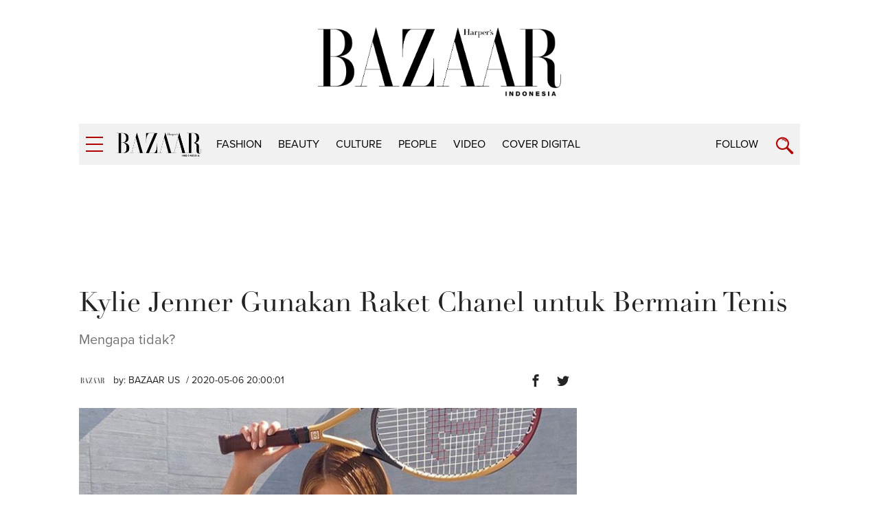

--- FILE ---
content_type: text/html; charset=UTF-8
request_url: https://harpersbazaar.co.id/articles/read/5/2020/11097/kylie-jenner-gunakan-raket-chanel-untuk-bermain-tenis
body_size: 9144
content:
<!DOCTYPE html>
<html lang="en">
    <head itemscope itemtype="https://schema.org/WebSite">
		<script type="97fee3134285f1652b433ffe-text/javascript">
		    window.dataLayer = window.dataLayer || [];
		    window.dataLayer.push({
              'event' : 'article_page',
		      'author' : 'BAZAAR US',
              'title' : 'Kylie Jenner Gunakan Raket Chanel untuk Bermain Tenis',
              'content_id':'11097',
		      'channel' : 'people',
			  'publish_date':'2020-05-06 20:00:01',
              'pubyear':'2020',
              'pubmonth':'05',
              'pubdate':'06'
		    });
		</script>
        <script type="97fee3134285f1652b433ffe-text/javascript">
        	(function(w,d,s,l,i){w[l]=w[l]||[];w[l].push({'gtm.start':
		  new Date().getTime(),event:'gtm.js'});var f=d.getElementsByTagName(s)[0],
		  j=d.createElement(s),dl=l!='dataLayer'?'&l='+l:'';j.async=true;j.src=
		  'https://www.googletagmanager.com/gtm.js?id='+i+dl;f.parentNode.insertBefore(j,f);
		  })(window,document,'script','dataLayer','GTM-K9B6PWP');
		</script>
		<link href="//securepubads.g.doubleclick.net" rel="dns-prefetch">
		<link href="//tpc.googlesyndication.com" rel="dns-prefetch">
		<link href="//cm.g.doubleclick.net" rel="dns-prefetch">
		<link href="//s0.2mdn.net" rel="dns-prefetch">
		<link href="//harpersbazaar.co.id" rel="dns-prefetch">
		<link href="//connect.facebook.net" rel="preconnect">
		<link href="//code.jquery.com" rel="dns-prefetch">
		<link href="//csi.gstatic.com" rel="dns-prefetch">
		<link href="//hbs.ph.affinity.com" rel="dns-prefetch">
		<link href="//search.spotxchange.com" rel="dns-prefetch">
		<link href="//cdn4-hbs.affinitymatrix.com" rel="dns-prefetch">
		<link href="//twitter.com" rel="dns-prefetch">
		<link href="//img.youtube.com" rel="dns-prefetch">
		<link href="//cdn.spotxcdn.com" rel="dns-prefetch">
		<link href="//sb.scorecardresearch.com" rel="dns-prefetch">
		<link href="//typekit.net" rel="dns-prefetch">
		<link href="//videos.harpersbazaar.co.id" rel="dns-prefetch">
		<link href="//images.harpersbazaar.co.id" rel="dns-prefetch">
        <meta charset="utf-8">
        <meta http-equiv="X-UA-Compatible" content="IE=edge,chrome=1">
        <meta name="viewport" content="width=device-width">
		<script type="97fee3134285f1652b433ffe-text/javascript" src="https://xhr.invl.co/magic/33995/auto.js"></script>
        <title itemprop="name">Kylie Jenner Gunakan Raket Chanel untuk Bermain Tenis</title>
        <!--<link rel="dns-prefetch" href="twitter.com">-->
        <meta itemprop="description" name="description" content="Mengapa tidak?">
		<meta name="csrf-token" content="MLeP9IeSxEvZ12adnFneGP6nWOPpLhQnrJNB266j" />
        <meta name="author" content="Harper's Bazaar Indonesia">
        <meta name="google-site-verification" content="Dkk0y7kvHcIL3Ba3asEVR3VaAOWOXR_b4Q_r-deT_os" />
			
			
			<meta name='impact-site-verification' value='d08934d7-119a-4f29-8382-69fc6e53bb06'>

		<meta name="robots" content="index,follow"/>
		<meta name="googlebot-news" content="index,follow"/>
		<meta name="googlebot" content="index,follow"/>

		<link rel="amphtml" href="https://harpersbazaar.co.id/amp/articles/read/5/2020/11097/kylie-jenner-gunakan-raket-chanel-untuk-bermain-tenis">
		<link rel="canonical" href="https://harpersbazaar.co.id/articles/read/5/2020/11097/kylie-jenner-gunakan-raket-chanel-untuk-bermain-tenis" itemprop="url"/>
        <meta name="robots" content="max-image-preview:large">
		<link rel="shortcut icon" href="https://harpersbazaar.co.id/assets/images/favicon.ico">
		<!-- facebook -->
		<meta property="og:url" content="https://harpersbazaar.co.id/articles/read/5/2020/11097/kylie-jenner-gunakan-raket-chanel-untuk-bermain-tenis" />
		<meta property="og:site_name" content="harpersbazaar.co.id" />
		<meta property="og:title" content="Kylie Jenner Gunakan Raket Chanel untuk Bermain Tenis" />
		<meta property="og:description" content="Mengapa tidak?" />
		<meta property="og:image" content="https://images.harpersbazaar.co.id/unsafe/0x0/smart/media/img-9261-1588691451-copy_58_20200506145828C9Y8Zf.jpg" />
		<!-- /facebook -->
		<!-- twitter -->
		<meta name="twitter:card" content="summary_large_image" />
		<meta name="twitter:site" content="@bazaarindonesia" />
		<meta name="twitter:creator" content="@bazaarindonesia">
		<meta name="twitter:title" content="Kylie Jenner Gunakan Raket Chanel untuk Bermain Tenis" />
		<meta name="twitter:description" content="Mengapa tidak?" />
		<meta name="twitter:image" content="https://images.harpersbazaar.co.id/unsafe/0x0/smart/media/img-9261-1588691451-copy_58_20200506145828C9Y8Zf.jpg" />
		<meta name="twitter:domain" content="https://harpersbazaar.co.id" />
		<!-- /twitter -->
		<link rel="shortcut icon" href="https://harpersbazaar.co.id/assets/images/favicon.ico">
		<link rel="stylesheet" href="https://use.typekit.net/dwh4nwv.css">
        <link rel="stylesheet" href="https://harpersbazaar.co.id/assets/css/style-bazaar.css" type="text/css">
        <style type="text/css">
		  .feed-with-ads .col-left{ position: relative; display: block; float: left;}
		  .feed-with-ads .col-right{ position: relative; display: block; float: left;}
		  .feed-with-ads { display: inline-block;}
		</style>
        <!-- HTML5 shim and Respond.js for IE8 support of HTML5 elements and media queries -->
        <!-- WARNING: Respond.js doesn't work if you view the page via file:// -->
        <!--[if lt IE 9]>
        <script src="https://oss.maxcdn.com/html5shiv/3.7.3/html5shiv.min.js"></script>
        <script src="https://oss.maxcdn.com/respond/1.4.2/respond.min.js"></script>
        <![endif]-->
		<script src="https://harpersbazaar.co.id/assets/js/jquery-1.12.0.min.js" type="97fee3134285f1652b433ffe-text/javascript"></script>
		<script type="application/ld+json">
{
    "@context" : "https://schema.org",
    "@type" : "Organization",
    "name" : "harper's bazaar indonesia",
    "url" : "https://harpersbazaar.co.id",
    "logo": "https://harpersbazaar.co.id/assets/images/logo-bazaar.png",
    "sameAs" : [
    "https://www.facebook.com/HarpersBazaarIndonesia",
    "https://twitter.com/bazaarindonesia",
    "https://www.instagram.com/bazaarindonesia"
    ]
}
</script>
<script async="async" src="https://securepubads.g.doubleclick.net/tag/js/gpt.js" type="97fee3134285f1652b433ffe-text/javascript"></script>
<script type="97fee3134285f1652b433ffe-text/javascript">
	var gptadslots = [];
	window.googletag = window.googletag || {cmd: []};
	var mapping_billboard,mapping_skyscraper,mapping_mr,mapping_multibanner,mapping_sticky,mapping_megabillboard;
</script>
<script src="https://harpersbazaar.co.id/assets/js/prebid.js" type="97fee3134285f1652b433ffe-text/javascript"></script>
<script type="97fee3134285f1652b433ffe-text/javascript">
googletag.cmd.push(function() {
	
	mapping_billboard = googletag.sizeMapping()
							.addSize([1024, 0], [[970,250],[728, 90]])
							.addSize([800, 0], [[728, 90]])
							.addSize([0, 0], [[320, 100]])
							.build();

	mapping_skyscraper = googletag.sizeMapping()
							.addSize([1024, 0], [[120, 600]])
							.addSize([800, 0], [[120, 600]])
							.addSize([0, 0], [])
							.build();

	mapping_mr = googletag.sizeMapping()
							.addSize([1024, 0], [[300, 250]])
							.addSize([800, 0], [[300, 250]])
							//.addSize([0, 0], [[320, 50]])
							.build();                        

	mapping_multibanner = googletag.sizeMapping()
							.addSize([1024, 0], [[728, 90]])
							.addSize([800, 0], [[728, 90]])
							.addSize([0, 0], [[300, 250],[336, 280], [320, 100]])
							.build();  

	mapping_sticky = googletag.sizeMapping()
							.addSize([1024, 0], [])
							.addSize([800, 0], [])
							.addSize([0, 0], [[320, 50]])
							.build();   
	mapping_megabillboard = googletag.sizeMapping()
							.addSize([1024, 0], [])
							.addSize([800, 0], [])
							.addSize([0, 0], [[1,1]])
							.build(); 

	googletag.defineSlot('/59447564/harpersbazaar.co.id', [[728,90]], 'div-gpt-ad-billboard')
			.setTargeting('pos', ['Billboard'])
			.defineSizeMapping(mapping_billboard)
			.addService(googletag.pubads());

	googletag.defineSlot('/59447564/harpersbazaar.co.id', [[120,600]], 'div-gpt-ad-skyscraper_left')
			.setTargeting('pos', ['Skyscraper_Left'])
			.defineSizeMapping(mapping_skyscraper)
			.addService(googletag.pubads());

	googletag.defineSlot('/59447564/harpersbazaar.co.id', [[120,600]], 'div-gpt-ad-skyscraper_right')
			.setTargeting('pos', ['Skyscraper_Right'])
			.defineSizeMapping(mapping_skyscraper)
			.addService(googletag.pubads());

	googletag.defineSlot('/59447564/harpersbazaar.co.id', [[300,250]], 'div-gpt-ad-mr1')
			.setTargeting('pos', ['MR1'])
			.defineSizeMapping(mapping_mr)
			.addService(googletag.pubads());

	googletag.defineSlot('/59447564/harpersbazaar.co.id', [[300,250]], 'div-gpt-ad-mr2')
			.setTargeting('pos', ['MR2'])
			.defineSizeMapping(mapping_mr)
			.addService(googletag.pubads());

	googletag.defineSlot('/59447564/harpersbazaar.co.id', [[300,250]], 'div-gpt-ad-multibanner1')
			.setTargeting('pos', ['Multi_Banner1'])
			.defineSizeMapping(mapping_multibanner)
			.addService(googletag.pubads());

	googletag.defineSlot('/59447564/harpersbazaar.co.id', [[300,250]], 'div-gpt-ad-multibanner2')
			.setTargeting('pos', ['Multi_Banner2'])
			.defineSizeMapping(mapping_multibanner)
			.addService(googletag.pubads());

	googletag.defineSlot('/59447564/harpersbazaar.co.id', [[320,50]], 'div-gpt-ad-sticky')
			.setTargeting('pos', ['Sticky'])
			.defineSizeMapping(mapping_sticky)
			.addService(googletag.pubads());
	googletag.defineSlot('/59447564/harpersbazaar.co.id', [[1,1]], 'div-gpt-ad-mega_billboard')
			.setTargeting('pos', ['mega_billboard'])
			.defineSizeMapping(mapping_megabillboard)
			.addService(googletag.pubads());
	googletag.defineSlot('/59447564/harpersbazaar.co.id', [[1,1]], 'div-gpt-ad-video_sticky')
			.setTargeting('pos', ['video_sticky'])
			.addService(googletag.pubads());
	googletag.defineSlot('/59447564/harpersbazaar.co.id', [[1,1]], 'div-gpt-ad-video_inarticle')
			.setTargeting('pos', ['video_Inarticle'])
			.addService(googletag.pubads());

	var SECOND = 30;
		googletag.pubads().addEventListener('impressionViewable',function(event) {
			var slot=event.slot;
			if(slot.getTargeting('refresh').indexOf('true')>-1) {
			setTimeout(function() {
				googletag.pubads().refresh([slot]);
			}, SECOND*1000);
			}
		});
	googletag.pubads().enableSingleRequest();
	googletag.pubads().collapseEmptyDivs();
	googletag.enableServices();
});  
</script>
<script type="97fee3134285f1652b433ffe-text/javascript">
	function closeAds(){
		document.getElementById("footer_sticky").style.display = "none";
	}
</script>

<style type="text/css">
.logo-socmed{display: inline-block;} 
.logo-socmed a img{width: 80px; height: auto; margin: auto;} 

.logo-socmed a {
    display: flex;
    
    float: left;
    height: 50px;
    margin: 0 5px;
    text-align: center;
  }
.footer_sticky{
	margin:0 auto;
	position:fixed;
	bottom:0px;
	width:100%;
	background: rgb(232,232,232, 0.8);
	text-align:center;
	height: auto;
	z-index: 9999;
	left:0;
	display:block;
}
.footer_sticky_inside{
	margin: 0 auto;
	background: none;
	z-index: 9999;
	display:block;
	position:relative;
}
.close_button{
	display: inline-block;
	color: white !important;
	cursor:pointer; 
	position: absolute; 
	background: #2E64FE; 
	font-size: 8pt;
	padding: 0px 6px 0px 6px;
	height: 20px;
	right: 0;
	z-index: 9999;
	top:-20px;
}      
</style>
		<!-- START RICH SNIPPETS FOR ARTICLES -->
	    <script type="application/ld+json">
	    {
	        "@context": "http://schema.org",
	        "@type": "NewsArticle",
	        "mainEntityOfPage": "http://harpersbazaar.co.id/articles/read/5/2020/11097/kylie-jenner-gunakan-raket-chanel-untuk-bermain-tenis",
	        "headline": "Kylie Jenner Gunakan Raket Chanel untuk Bermain Tenis",
	        "image": {
	            "@type": "ImageObject",
	            "url": "https://images.harpersbazaar.co.id/unsafe/0x0/smart/media/img-9261-1588691451-copy_58_20200506145828C9Y8Zf.jpg",
	            "height": 750,
	            "width": 500
	        },
	        "datePublished": "2020-05-06 20:00:01",
	        "dateModified": "2020-05-06 20:00:01",
	        "author": {
	            "@type": "Person",
	            "name": "BAZAAR US"
	        },
	        "publisher": {
	            "@type": "Organization",
	            "name": "harpersbazaar.co.id",
	            "logo": {
	                "@type": "ImageObject",
	                "url": "https://harpersbazaar.co.id/assets/images/logo-bazaar.png",
	                "width": 350,
	                "height": 100
	            }
	        },
	        "description": "Mengapa tidak?"
	    }
	    </script>
	    <!-- END RICH SNIPPETS FOR ARTICLES -->

	    <!-- START BREADCRUMBS -->
	    <script type="application/ld+json">
	    {
	        "@context": "http://schema.org",
	        "@type": "BreadcrumbList",
	        "itemListElement": [{
	            "@type": "ListItem",
	            "position": 1,
	            "item": {
	                "@id": "https://harpersbazaar.co.id",
	                "name": "harpersbazaar.co.id"
	            }
	        },{
	            "@type": "ListItem",
	            "position": 2,
	            "item": {
	                "@id": "https://harpersbazaar.co.id/channel/display/5/people",
	                "name": "people"
	            }
	        }]
	    }
	    </script>
	    <!-- END BREADCRUMBS -->
    </head>
	<script type="97fee3134285f1652b433ffe-text/javascript">
	function fb_share(e,o){return u=o,t=e,window.open("http://www.facebook.com/sharer.php?u="+encodeURIComponent(u)+"&t="+encodeURIComponent(t),"sharer","toolbar=0,status=0,width=626,height=436"),!1}function tweet_share(t){return u=t,window.open("https://twitter.com/intent/tweet?text="+encodeURIComponent(u),"sharer","toolbar=0,status=0,width=626,height=436"),!1}function plus_share(t){return u=t,window.open("https://plus.google.com/share?url="+encodeURIComponent(u),"sharer","toolbar=0,status=0,width=626,height=436"),!1}
	</script>
<body>
	<noscript><iframe src="https://www.googletagmanager.com/ns.html?id=GTM-K9B6PWP"
  height="0" width="0" style="display:none;visibility:hidden"></iframe></noscript>
  	    <!-- navpanel -->
<nav class="nav -panel">
    <a href="#" class="nav-button -menu js-menu" title="Menu">
        <span class="icon icon-bar">
            <i></i>
        </span>
    </a>
    <ul class="nav-wrap">
                <li class="nav-item" itemprop="name">
            <a itemprop="url" href="https://harpersbazaar.co.id/channel/display/2/fashion" class="nav-link">fashion</a>
        </li>
                <li class="nav-item" itemprop="name">
            <a itemprop="url" href="https://harpersbazaar.co.id/channel/display/3/beauty" class="nav-link">beauty</a>
        </li>
                <li class="nav-item" itemprop="name">
            <a itemprop="url" href="https://harpersbazaar.co.id/channel/display/4/culture" class="nav-link">culture</a>
        </li>
                <li class="nav-item" itemprop="name">
            <a itemprop="url" href="https://harpersbazaar.co.id/channel/display/5/people" class="nav-link">people</a>
        </li>
                <li class="nav-item" itemprop="name">
            <a itemprop="url" href="https://harpersbazaar.co.id/channel/display/99/video" class="nav-link">video</a>
        </li>
                <li class="nav-item" itemprop="name">
            <a itemprop="url" href="https://harpersbazaar.co.id/cover-digital" class="nav-link">COVER DIGITAL</a>
        </li>
        
        <li class="nav-item">
            <a href="#" class="nav-link">Follow</a>
            <a href="#" class="nav-arrow js-arrow"><span></span></a>
            <ul class="nav-submenu">
                <li class="nav-subitem"><a target="_blank" href="https://www.facebook.com/HarpersBazaarIndonesia" class="nav-link -sub">Facebook</a></li>
                <li class="nav-subitem"><a target="_blank" href="https://twitter.com/bazaarindonesia" class="nav-link -sub">Twitter</a></li>
                <li class="nav-subitem"><a target="_blank" href=" https://www.instagram.com/bazaarindonesia" class="nav-link -sub">Instagram</a></li>
                <li class="nav-subitem"><a target="_blank" href="https://www.youtube.com/bazaarindonesia" class="nav-link -sub">Youtube</a></li>
            </ul>
        </li>
        <li class="nav-item">
            <a href="https://harpersbazaar.co.id/articles/read/01/2016/14009/privacy-policy" class="nav-link">Privacy Policy</a>
        </li>
    </ul>
</nav>
    <!-- searchpanel -->
	<div class="search-panel">
		<div class="search-wrap container col-flex">
			<a href="#" class="nav-button -menu js-search-close" title="Close">
				<span class="icon icon-bar -active">
					<i></i>
				</span>
			</a>
			<form action="https://harpersbazaar.co.id/search" class="search-form">
				<input type="text" placeholder="Search" class="search-input" name="teks">
				<input type="submit" name="submit" class="search-submit">
				<span class="search-info">Type Keyword(s) to Search</span>
			</form>
		</div>
    </div>

    <!-- logo big -->
	<div class="logo-block col-flex">
		<div class="logo-block-img">
			<a href="https://harpersbazaar.co.id"><img src="https://harpersbazaar.co.id/assets/images/logo-bazaar.png" width="123px" height="35px" alt="Harper's BAZAAR Indonesia"></a>
		</div>
    </div>

    <!-- header -->
<header class="header">
    <div class="header-bar">
        <div class="header-wrap container col-flex">
            <div class="header-menu">
                <a href="#" class="nav-button -menu js-menu" title="Menu">
                    <span class="icon icon-bar">
                        <i></i>
                    </span>
                </a>
            </div>
            <div class="header-logo">
                <div class="logo">
                    <a href="https://harpersbazaar.co.id">
                        <img width="123px" height="35px" itemprop="image" src="https://harpersbazaar.co.id/assets/images/logo-bazaar-small.png" alt="Harper's BAZAAR Indonesia" fetchPriority="high">
                    </a>
                </div>
            </div>

            <div class="header-nav col-flex">
                <nav class="nav -bar">
                    <ul class="nav-wrap col-flex">
                                                <li class="nav-item" itemprop="name"><a itemprop="url" href="https://harpersbazaar.co.id/channel/display/2/fashion" class="nav-link">fashion</a></li>
                                                <li class="nav-item" itemprop="name"><a itemprop="url" href="https://harpersbazaar.co.id/channel/display/3/beauty" class="nav-link">beauty</a></li>
                                                <li class="nav-item" itemprop="name"><a itemprop="url" href="https://harpersbazaar.co.id/channel/display/4/culture" class="nav-link">culture</a></li>
                                                <li class="nav-item" itemprop="name"><a itemprop="url" href="https://harpersbazaar.co.id/channel/display/5/people" class="nav-link">people</a></li>
                                                <li class="nav-item" itemprop="name"><a itemprop="url" href="https://harpersbazaar.co.id/channel/display/99/video" class="nav-link">video</a></li>
                                                <li class="nav-item" itemprop="name"><a itemprop="url" href="https://harpersbazaar.co.id/cover-digital" class="nav-link">COVER DIGITAL</a></li>
                    </ul>
                </nav>
            </div>
            <div class="header-search">
                <div class="nav-follow">
                    <a href="#" class="nav-link js-follow">Follow</a>
                </div>
                <a href="https://harpersbazaar.co.id/search" class="nav-button -search js-search" title="Search">
                    <span class="icon icon-search"></span>
                </a>
            </div>
        </div>
    </div>
    <div class="social-bar">
        <div class="social-bar-wrap container col-flex">
            <div class="social-item">
                <a target="_blank" href="https://www.facebook.com/HarpersBazaarIndonesia" class="social-link -facebook">
                    <span class="icon icon-facebook"></span>
                </a>
            </div>
            <div class="social-item">
                <a target="_blank" href="https://twitter.com/bazaarindonesia" class="social-link -twitter">
                <svg version="1.1" xmlns="http://www.w3.org/2000/svg" width="20" height="" viewBox="0 0 1024 1024">
<path fill="#b20000" d="M778.411 96h141.141l-308.352 352.427 362.752 479.573h-284.032l-222.464-290.859-254.549 290.859h-141.227l329.813-376.96-347.989-455.040h291.243l201.088 265.856zM728.875 843.52h78.208l-504.832-667.477h-83.925z"></path>
</svg>
                </a>
            </div>
            <div class="social-item">
                <a target="_blank" href=" https://www.instagram.com/bazaarindonesia" class="social-link -instagram">
                    <span class="icon icon-instagram"></span>
                </a>
            </div>
            <div class="social-item">
                <a target="_blank" href="https://www.youtube.com/bazaarindonesia" class="social-link -youtube">
                    <span class="icon icon-youtube"></span>
                </a>
            </div>
        </div>
    </div>
</header>
<div class="header-holder"></div>

    <!-- ads skin -->
    	<div class="root">
		
<div class="col-fluid">
    <div class="container clearfix">
        <!-- ads top -->
        <div class="ads-top">
            <center>
<div id='div-gpt-ad-billboard' style="text-align: center;min-width:300px;min-height: 90px;">
    <script type="97fee3134285f1652b433ffe-text/javascript">
        googletag.cmd.push(function() { googletag.display('div-gpt-ad-billboard'); });
    </script>
</div>
</center>        </div>

        <section class="content-header">
            <h1 class="content-title">Kylie Jenner Gunakan Raket Chanel untuk Bermain Tenis</h1>
            <p class="content-lead">Mengapa tidak?</p>
        </section>

        <article class="content-with-ads feed-with-ads" itemprop="articleBody">
            <div class="col-left">
                <div class="content-main ">
                    <div class="content-info col-flex">
                        <div class="content-author-img">
                            <img src="https://images.harpersbazaar.co.id/unsafe/200x200/smart/media/BAZAAR-US.jpg" alt="BAZAAR US" height="200px" width="200px">
                        </div>
                        <div class="content-author">
                            <div class="content-author-name">by: <a href="https://harpersbazaar.co.id/author/1007/bazaar-us">BAZAAR US</a></div>
                            <div class="content-date"> / 2020-05-06 20:00:01</div>
                        </div>
                        <div class="content-social col-flex">

                            <div class="social-item">
                                <a href="javascript:void(0)" class="social-link -facebook" onclick="if (!window.__cfRLUnblockHandlers) return false; fb_share('Kylie Jenner Gunakan Raket Chanel untuk Bermain Tenis', 'https://harpersbazaar.co.id/articles/read/5/2020/11097/kylie-jenner-gunakan-raket-chanel-untuk-bermain-tenis')" data-cf-modified-97fee3134285f1652b433ffe-="">
                                    <span class="icon icon-facebook"></span>
                                </a>
                            </div>
                            <div class="social-item">
                                <a href="javascript:void(0)" class="social-link -twitter" onclick="if (!window.__cfRLUnblockHandlers) return false; tweet_share('Kylie Jenner Gunakan Raket Chanel untuk Bermain Tenis\nhttps://harpersbazaar.co.id/articles/read/5/2020/11097/kylie-jenner-gunakan-raket-chanel-untuk-bermain-tenis')" data-cf-modified-97fee3134285f1652b433ffe-="">
                                    <span class="icon icon-twitter"></span>
                                </a>
                            </div>
                        </div>
                    </div>

                    <!-- cover image -->
                                        <div class="content-photo-main">
                        <div class="photo-main">
                            <div class="photo-img">
                                <img id="lazy" data-src="https://images.harpersbazaar.co.id/unsafe/0x0/smart/media/img-9261-1588691451-copy_58_20200506145828C9Y8Zf.jpg" alt="Kylie Jenner Gunakan Raket Chanel untuk Bermain Tenis" height="745" width="375" fetchPriority="high">
                            </div>
                            <div class="photo-credit"></div>
                        </div>
                    </div>
                                        <!-- // -->

                    <div class="content-body" id="bodyWrap">
                        <p>- Kemarin, Kylie Jenner mengunggah serangkaian foto baru ke Instagram yang menampilkan gaya anggunnya saat berada di lapangan tenis.</p><div class="ads-belt" data-title="Advertisement - Continue Reading Below"><div id="div-gpt-ad-multibanner1"><script type="97fee3134285f1652b433ffe-text/javascript">googletag.cmd.push(function() { googletag.display("div-gpt-ad-multibanner1"); });</script></div></div><p>- Perhatian penuh tertuju pada raket tenisnya, yang dibuat oleh Chanel dan dilaporkan menelan biaya ribuan dolar.</p><p>- Lapangan tenis adalah salah satu fasilitas di rumah baru milik Kylie yang dibeli seharga $36,5 juta di California.</p><div class="ads-belt" data-title="Advertisement - Continue Reading Below"><div id="div-gpt-ad-multibanner2"><script type="97fee3134285f1652b433ffe-text/javascript">googletag.cmd.push(function() { googletag.display("div-gpt-ad-multibanner2"); });</script></div></div><p><br></p><p>Ada raket tenis, dan kemudian ada juga raket tenis luncuran rumah mode Chanel. Tidak mengherankan, Kylie Jenner yang di nobatkan sebagai "miliarder termuda" oleh <i>Forbes</i>, memiliki yang raket tenis tersebut.</p><p>Pada hari Senin, pendiri Kylie Cosmetics mengunggah serangkaian foto ke Instagram yang menampilkan gayanya yang <i>chic</i> di lapangan tenis. Ia terlihat mengenakan busana lansiran dari Chanel dari atas sampai bawah, dari <i>crop top</i> hitam sampai celana rajutnya. Namun, aksesori Chanel yang lebih menarik perhatian terletak pada raket tenisnya, lengkap dengan monogram C-ganda di dekat gagangnya. (Marie Claire juga melaporkan bahwa Kylie mengunggah foto bola tenis Chanel ke Instagram Story-nya beberapa minggu yang lalu.)</p><p>Menurut akun Instagram penggemar @kyliejennercloset, Chanel Oak Tennis Racquet tersedia dengan harga $2.499 (atau sekitar 38.734.500 rupiah). Sedangkan atasan dan bawahan yang serasi juga dijual seharga $690 (10.695.000 rupiah), secara resmi menjadikan penampilan&nbsp;<i>sportswear</i> andalan yang pernah kami lihat.</p><p><br></p><div class="note-video-clip"><iframe class="instagram-media instagram-media-rendered" id="instagram-embed-0" src="https://www.instagram.com/p/B_x3iB_naw8/embed/?cr=1&amp;v=7&amp;wp=1250#%7B%22ci%22%3A0%2C%22os%22%3A718%7D" allowtransparency="true" frameborder="0" height="1026" data-instgrm-payload-id="instagram-media-payload-0" scrolling="no" style="background-color: rgb(255, 255, 255); border: 1px solid rgb(219, 219, 219); margin: 0px 0px 12px; max-width: 658px; width: calc(100% - 2px); border-top-left-radius: 4px; border-top-right-radius: 4px; border-bottom-right-radius: 4px; border-bottom-left-radius: 4px; box-shadow: none; display: block; padding: 0px;"></iframe><script async="" defer src="//platform.instagram.com/en_US/embeds.js" type="97fee3134285f1652b433ffe-text/javascript"></script></div><p><br></p><p>Lapangan tenis hanyalah salah satu dari banyak fasilitas di rumah baru Kylie sebuah kompleks rumah senilai $36,5 juta di lingkungan Holmby Hills, California. Menurut <i>People</i>, "kompleks besar ini menawarkan tujuh kamar tidur dan 14 kamar mandi" dan "bahkan memiliki 20 ruang parkir untuk beberapa mobil mewah milik Kylie."</p><p>Dengan kata lain, ada banyak ruang untuk stok tongkat hoki Chanel, bola basket, bola bisbol, dan klub golf.</p><p><br></p><div class="note-video-clip"><iframe class="instagram-media instagram-media-rendered" id="instagram-embed-1" src="https://www.instagram.com/p/B_ZBGfpH5WJ/embed/?cr=1&amp;v=7&amp;wp=1250#%7B%22ci%22%3A1%2C%22os%22%3A721%7D" allowtransparency="true" frameborder="0" height="862" data-instgrm-payload-id="instagram-media-payload-1" scrolling="no" style="background-color: rgb(255, 255, 255); border: 1px solid rgb(219, 219, 219); margin: 0px 0px 12px; max-width: 658px; width: calc(100% - 2px); border-top-left-radius: 4px; border-top-right-radius: 4px; border-bottom-right-radius: 4px; border-bottom-left-radius: 4px; box-shadow: none; display: block; padding: 0px;"></iframe><script async="" defer src="//platform.instagram.com/en_US/embeds.js" type="97fee3134285f1652b433ffe-text/javascript"></script></div><p><br></p><p><br></p><p><br></p><p>(Penulis: Chelsey Sanchez; Artikel ini disadur dari <a href="https://www.harpersbazaar.com/celebrity/latest/a32376688/kylie-jenner-chanel-racket-tennis/">Bazaar US</a>; Alih bahasa: Janice Mae; Foto: Courtesy of Bazaar US)</p><p></p>

                        <span id="pollPos"></span>
                    </div>

                        <div id='div-gpt-ad-video_inarticle' style="text-align: center;">
                          <script type="97fee3134285f1652b433ffe-text/javascript">
                            googletag.cmd.push(function() { googletag.display('div-gpt-ad-video_inarticle'); });
                          </script>
                        </div>

                    <br>

                                        <div class="content-tag">
                        <ul class="tag col-flex">
                            <li class="tag-item"><span class="tag-subtitle">Tag:</span></li>
                                                        <li class="tag-item"><a href="https://harpersbazaar.co.id/tag?tag=kylie jenner" class="tag-link">kylie jenner</a></li>
                                                        <li class="tag-item"><a href="https://harpersbazaar.co.id/tag?tag= kardashian family" class="tag-link"> kardashian family</a></li>
                                                        <li class="tag-item"><a href="https://harpersbazaar.co.id/tag?tag= celebrity" class="tag-link"> celebrity</a></li>
                                                        <li class="tag-item"><a href="https://harpersbazaar.co.id/tag?tag= chanel" class="tag-link"> chanel</a></li>
                                                    </ul>
                    </div>
                    
                    <div class="content-social -bottom col-flex">
                        <div class="social-item"><span class="social-subtitle">Share:</span></div>
                        <div class="social-item">
                            <a href="javascript:void(0)" class="social-link -facebook" onclick="if (!window.__cfRLUnblockHandlers) return false; fb_share('Kylie Jenner Gunakan Raket Chanel untuk Bermain Tenis', 'http://harpersbazaar.co.id/articles/read/5/2020/11097/kylie-jenner-gunakan-raket-chanel-untuk-bermain-tenis')" data-cf-modified-97fee3134285f1652b433ffe-="">
                                <span class="icon icon-facebook"></span>
                            </a>
                        </div>
                        <div class="social-item">
                            <a href="javascript:void(0)" onclick="if (!window.__cfRLUnblockHandlers) return false; tweet_share('Kylie Jenner Gunakan Raket Chanel untuk Bermain Tenis\nhttp://harpersbazaar.co.id/articles/read/5/2020/11097/kylie-jenner-gunakan-raket-chanel-untuk-bermain-tenis')" class="social-link -twitter" data-cf-modified-97fee3134285f1652b433ffe-="">
                            <span class="icon icon-twitter"></span>
                        </a>
                        </div>
                    </div>
                </div>
            </div>

            <div class="col-right">
                <div class="ads-box js-sticky">
                    <center>
<div id='div-gpt-ad-mr1' style="text-align: center;min-width:300px;min-height:250px;">
  <script type="97fee3134285f1652b433ffe-text/javascript">
    googletag.cmd.push(function() { googletag.display('div-gpt-ad-mr1'); });
  </script>
</div>
</center>                </div>
            </div>
        </article>

    </div>
</div>

<div class="col-fluid">
    <div class="container clearfix">
        <h2 class="heading-next"><span>Read Next</span></h2>
        <div class="feed-with-ads feed-more">
            <div class="col-left">
                                <section class="feed feed-2 -more col-flex">
                                        <div class="feed-item">
                        <div class="feed-asset">
                            <a href="https://harpersbazaar.co.id/articles/read/1/2026/24366/katy-perry-kenakan-busana-rajut-dari-jacquemus-di-ktt-politik-bersama-justin-trudeau" class="feed-link">
                                <img id="lazy" data-src="https://images.harpersbazaar.co.id/unsafe/300x300/smart/media/body_9e0c73467c344224a55b8f8f284ec001.jpeg" alt="Katy Perry Kenakan Busana Rajut dari Jacquemus di KTT Politik Bersama Justin Trudeau" height="300" width="300">
                            </a>
                        </div>
                        <div class="feed-box">
                            <h3 class="feed-title"><a href="https://harpersbazaar.co.id/articles/read/1/2026/24366/katy-perry-kenakan-busana-rajut-dari-jacquemus-di-ktt-politik-bersama-justin-trudeau" class="feed-link">Katy Perry Kenakan Busana Rajut dari Jacquemus di KTT Politik Bersama Justin Trudeau</a></h3>
                            <span class="feed-author">by: <a href="https://harpersbazaar.co.id/author/1007/bazaar-us">BAZAAR US</a></span>
                        </div>
                    </div>
                                        <div class="feed-item">
                        <div class="feed-asset">
                            <a href="https://harpersbazaar.co.id/articles/read/1/2026/24346/kim-kardashian-akui-masih-dengarkan-lagu-taylor-swift-bertahun-tahun-pasca-drama" class="feed-link">
                                <img id="lazy" data-src="https://images.harpersbazaar.co.id/unsafe/300x300/smart/media/body_b64377ac5164410c9b0cae57bae876d0.jpeg" alt="Kim Kardashian Akui Masih Dengarkan Lagu Taylor Swift Bertahun-tahun Pasca Drama" height="300" width="300">
                            </a>
                        </div>
                        <div class="feed-box">
                            <h3 class="feed-title"><a href="https://harpersbazaar.co.id/articles/read/1/2026/24346/kim-kardashian-akui-masih-dengarkan-lagu-taylor-swift-bertahun-tahun-pasca-drama" class="feed-link">Kim Kardashian Akui Masih Dengarkan Lagu Taylor Swift Bertahun-tahun Pasca Drama</a></h3>
                            <span class="feed-author">by: <a href="https://harpersbazaar.co.id/author/1007/bazaar-us">BAZAAR US</a></span>
                        </div>
                    </div>
                                    </section>
                            </div>
            <div class="col-right">
                <div class="ads-box js-sticky">
                    <center>
<div id='div-gpt-ad-mr2' style="text-align: center;min-width:300px;min-height:250px;">
  <script type="97fee3134285f1652b433ffe-text/javascript">
    googletag.cmd.push(function() { googletag.display('div-gpt-ad-mr2'); });
  </script>
</div>
</center>                </div>
            </div>
        </div>

        <h2 class="heading-more"><span>More From</span>people</h2>
        <section class="feed feed-4 col-flex">
            
                        <div class="feed-item">
                <div class="feed-asset">
                    <a href="https://harpersbazaar.co.id/articles/read/1/2026/24366/katy-perry-kenakan-busana-rajut-dari-jacquemus-di-ktt-politik-bersama-justin-trudeau" class="feed-link">
                        <img id="lazy" data-src="https://images.harpersbazaar.co.id/unsafe/300x300/smart/media/body_9e0c73467c344224a55b8f8f284ec001.jpeg" alt="Katy Perry Kenakan Busana Rajut dari Jacquemus di KTT Politik Bersama Justin Trudeau" height="300" width="300">
                    </a>
                </div>
                <div class="feed-box">
                    <h3 class="feed-title"><a href="https://harpersbazaar.co.id/articles/read/1/2026/24366/katy-perry-kenakan-busana-rajut-dari-jacquemus-di-ktt-politik-bersama-justin-trudeau" class="feed-link">Katy Perry Kenakan Busana Rajut dari Jacquemus di KTT Politik Bersama Justin Trudeau</a></h3>
                    <span class="feed-author">by: <a href="https://harpersbazaar.co.id/author/1007/bazaar-us">BAZAAR US</a></span>
                </div>
            </div>
                        <div class="feed-item">
                <div class="feed-asset">
                    <a href="https://harpersbazaar.co.id/articles/read/1/2026/24346/kim-kardashian-akui-masih-dengarkan-lagu-taylor-swift-bertahun-tahun-pasca-drama" class="feed-link">
                        <img id="lazy" data-src="https://images.harpersbazaar.co.id/unsafe/300x300/smart/media/body_b64377ac5164410c9b0cae57bae876d0.jpeg" alt="Kim Kardashian Akui Masih Dengarkan Lagu Taylor Swift Bertahun-tahun Pasca Drama" height="300" width="300">
                    </a>
                </div>
                <div class="feed-box">
                    <h3 class="feed-title"><a href="https://harpersbazaar.co.id/articles/read/1/2026/24346/kim-kardashian-akui-masih-dengarkan-lagu-taylor-swift-bertahun-tahun-pasca-drama" class="feed-link">Kim Kardashian Akui Masih Dengarkan Lagu Taylor Swift Bertahun-tahun Pasca Drama</a></h3>
                    <span class="feed-author">by: <a href="https://harpersbazaar.co.id/author/1007/bazaar-us">BAZAAR US</a></span>
                </div>
            </div>
                        <div class="feed-item">
                <div class="feed-asset">
                    <a href="https://harpersbazaar.co.id/articles/read/1/2026/24342/pangeran-andrew-akan-pindah-ke-hunian-sementara-di-luar-windso" class="feed-link">
                        <img id="lazy" data-src="https://images.harpersbazaar.co.id/unsafe/300x300/smart/media/body_1e38aebec15c4fe0b81664acdbbf4899.jpeg" alt="Pangeran Andrew akan Pindah ke Hunian Sementara di Luar Windso" height="300" width="300">
                    </a>
                </div>
                <div class="feed-box">
                    <h3 class="feed-title"><a href="https://harpersbazaar.co.id/articles/read/1/2026/24342/pangeran-andrew-akan-pindah-ke-hunian-sementara-di-luar-windso" class="feed-link">Pangeran Andrew akan Pindah ke Hunian Sementara di Luar Windso</a></h3>
                    <span class="feed-author">by: <a href="https://harpersbazaar.co.id/author/1007/bazaar-us">BAZAAR US</a></span>
                </div>
            </div>
                        <div class="feed-item">
                <div class="feed-asset">
                    <a href="https://harpersbazaar.co.id/articles/read/1/2026/24341/hudson-williams-layak-untuk-ada-di-setiap-front-row-fashion-show" class="feed-link">
                        <img id="lazy" data-src="https://images.harpersbazaar.co.id/unsafe/300x300/smart/media/body_c910f615ebb14c8eb348c09ae666ece8.jpeg" alt="Hudson Williams Layak untuk Ada di Setiap Front Row Fashion Show" height="300" width="300">
                    </a>
                </div>
                <div class="feed-box">
                    <h3 class="feed-title"><a href="https://harpersbazaar.co.id/articles/read/1/2026/24341/hudson-williams-layak-untuk-ada-di-setiap-front-row-fashion-show" class="feed-link">Hudson Williams Layak untuk Ada di Setiap Front Row Fashion Show</a></h3>
                    <span class="feed-author">by: <a href="https://harpersbazaar.co.id/author/1007/bazaar-us">BAZAAR US</a></span>
                </div>
            </div>
                                </section>

    </div>
</div>

        		<!-- footer -->
<footer class="footer">
    <div class="container">
        <div class="footer-row col-flex">
            <div class="footer-col">
                <div class="footer-logo">
                    <a href="https://harpersbazaar.co.id">
                        <img id="lazy" width="123px" height="35px" data-src="https://harpersbazaar.co.id/assets/images/logo-bazaar-small-white.png" alt="Harper's BAZAAR Indonesia">
                    </a>
                </div>
                <div class="footer-social social -footer">
                    <div class="social-item">
                        <a target="_blank" href="https://www.facebook.com/HarpersBazaarIndonesia" class="social-link -facebook">
                            <span class="icon icon-facebook"></span>
                        </a>
                    </div>
                    <div class="social-item">
                        <a target="_blank" href="https://twitter.com/bazaarindonesia" class="social-link -twitter">
                        <svg version="1.1" xmlns="http://www.w3.org/2000/svg" width="20" height="" viewBox="0 0 1024 1024">
                            <path fill="#fff" d="M778.411 96h141.141l-308.352 352.427 362.752 479.573h-284.032l-222.464-290.859-254.549 290.859h-141.227l329.813-376.96-347.989-455.040h291.243l201.088 265.856zM728.875 843.52h78.208l-504.832-667.477h-83.925z"></path>
                        </svg>
                        </a>
                    </div>
                    <div class="social-item">
                        <a target="_blank" href=" https://www.instagram.com/bazaarindonesia" class="social-link -instagram">
                            <span class="icon icon-instagram"></span>
                        </a>
                    </div>
                    <div class="social-item">
                        <a target="_blank" href="https://www.youtube.com/bazaarindonesia" class="social-link -youtube">
                            <span class="icon icon-youtube"></span>
                        </a>
                    </div>
                </div>
            </div>
            <div class="footer-col">
                <nav class="footer-menu">
                    <ul class="footer-menu-wrap col-flex">
                        <li class="footer-menu-item"><a href="https://harpersbazaar.co.id/articles/read/01/2016/14009/privacy-policy" class="footer-menu-link">Privacy Policy</a></li>
                        <li class="footer-menu-item"><a href="https://harpersbazaar.co.id/channel/display/8/promo%20event" class="footer-menu-link">Events &amp; Promotions</a></li>
                        <li class="footer-menu-item"><a href="https://harpersbazaar.co.id/articles/read/01/2016/14124/about-us" class="footer-menu-link">About Us</a></li>
                        <li class="footer-menu-item"><a href="https://harpersbazaar.co.id/articles/read/01/2016/14013/contact-us" class="footer-menu-link">Contact Us</a></li>
                        <li class="footer-menu-item"><a href="http://get.mramagazines.com" class="footer-menu-link">Subscribe</a></li>
                        <li class="footer-menu-item"><a href="https://harpersbazaar.co.id/articles/read/01/2016/14014/advertise" class="footer-menu-link">Advertise</a></li>
                    </ul>
                </nav>
            </div>
        </div>
        <div class="footer-row col-flex">
            <div class="footer-col">
                <div class="footer-copyright">
                    <p>A PART OF MRA MEDIA.</p>
                    <p>Harper's BAZAAR Indonesia participates in various affiliate marketing programs, which means we may get paid commissions on editorially chosen products purchased through our links to retailer sites.</p>
                    <p>©2020 Harper's BAZAAR Indonesia. All Rights Reserved.</p>
                    <div class="center logo-socmed">
                    <a href="https://www.cosmopolitan.co.id/" target="_blank"><img width="100px" height="50px" id="lazy" data-src="https://harpersbazaar.co.id/assets/images/cosmo.svg" alt="logo cosmopolitan indonesia"></a>
                        <a href="https://motherandbeyond.id/" target="_blank"><img width="100px" height="50px" id="lazy" data-src="https://harpersbazaar.co.id/assets/images/mlogo-mb.png" alt="Logo motherandbeyond Indonesia"></a>
                        <a href="https://herworld.co.id" target="_blank"><img width="100px" height="50px" id="lazy" data-src="https://harpersbazaar.co.id/assets/images/hw2.svg" alt="Logo Herworld Indonesia"></a>
                        <a href="https://casaindonesia.com" target="_blank"><img width="100px" height="50px" id="lazy" data-src="https://harpersbazaar.co.id/assets/images/logo-alacasa3.png" alt="Casa Indonesia"></a>
                        <a href="https://www.parentalk.id" rel="noopener" target="_blank"><img width="100px" height="50px" id="lazy" data-src="https://harpersbazaar.co.id/assets/images/parentalk2.png" alt="parentalk"></a>
                        <a href="https://www.artjakarta.com" target="_blank"><img width="100px" height="50px" id="lazy" data-src="https://harpersbazaar.co.id/assets/images/artjkt.png" alt="artjkt"></a>
                        <!--<a href="https://www.instagram.com/foniksid" target="_blank"><img width="100px" height="50px" id="lazy" data-src="https://harpersbazaar.co.id/assets/images/foniksid.png" alt="foniks"></a>-->
                        <a href="https://therockinlife.com/" target="_blank"><img width="100px" height="50px" id="lazy" data-src="https://harpersbazaar.co.id/assets/images/trl.svg" alt="logo the rockin life"></a>
                        <a href="https://iswaranetwork.com/" target="_blank"><img width="100px" height="50px" id="lazy" data-src="https://harpersbazaar.co.id/assets/images/iswara_white.svg" alt="logo iswara"></a>
                        <!--<a href="https://bravaradio.com/" target="_blank"><img width="100px" height="50px" id="lazy" data-src="https://harpersbazaar.co.id/assets/images/brava.svg" alt="logo brava fm"></a>
                        <a href="https://traxonsky.com/" target="_blank"><img width="100px" height="50px" id="lazy" data-src="https://harpersbazaar.co.id/assets/images/trax.svg" alt="logo trax fm"></a> -->
                    </div>
                </div>
            </div>
            <div class="footer-col">
                <div class="footer-network">
                    <div class="footer-network-wrap col-flex">
                        <div class="footer-network-logo -mra"><a href="#" target="_blank"><img width="137px" height="56px" id="lazy" data-src="https://harpersbazaar.co.id/assets/images/logo-mra-media.png" alt="MRA MEDIA"></a></div>
                    </div>
                </div>
            </div>
        </div>
    </div>
</footer>
	</div>
	<script src="https://harpersbazaar.co.id/assets/js/jquery.sticky-kit.min.js" type="97fee3134285f1652b433ffe-text/javascript"></script>
    <script src="https://harpersbazaar.co.id/assets/js/lazyload.min.js" type="97fee3134285f1652b433ffe-text/javascript"></script>
	<script src="https://harpersbazaar.co.id/assets/js/main.js" type="97fee3134285f1652b433ffe-text/javascript"></script>
<script src="/cdn-cgi/scripts/7d0fa10a/cloudflare-static/rocket-loader.min.js" data-cf-settings="97fee3134285f1652b433ffe-|49" defer></script><script defer src="https://static.cloudflareinsights.com/beacon.min.js/vcd15cbe7772f49c399c6a5babf22c1241717689176015" integrity="sha512-ZpsOmlRQV6y907TI0dKBHq9Md29nnaEIPlkf84rnaERnq6zvWvPUqr2ft8M1aS28oN72PdrCzSjY4U6VaAw1EQ==" data-cf-beacon='{"version":"2024.11.0","token":"69c61992d5db470a984d802f570a05f0","r":1,"server_timing":{"name":{"cfCacheStatus":true,"cfEdge":true,"cfExtPri":true,"cfL4":true,"cfOrigin":true,"cfSpeedBrain":true},"location_startswith":null}}' crossorigin="anonymous"></script>
</body>
</html>


--- FILE ---
content_type: application/javascript; charset=utf-8
request_url: https://fundingchoicesmessages.google.com/f/AGSKWxX5MnDOdZ5_AZRTXr5BZ2gRdJqdc06VayEbZLkaBCsaacmYzzNwlE2TFaX1is6sC0ie7qWgd1E7KBAX4Ro2uBiOkZfJqeODrlJtobn2mIgaSCKXE9p4jFwCB4ct6yzSQJFfXF2usouwanIn1Mgp9XgVOt7SxA1yyz2PF2l0pIQZqmjqky66f8ToYO7c/_/sponsoredlisting./adpicture2./mcad.php/ads-sidebar-_juiceadv.
body_size: -1288
content:
window['5286626a-c3f2-4254-988a-e45ecb8b045b'] = true;